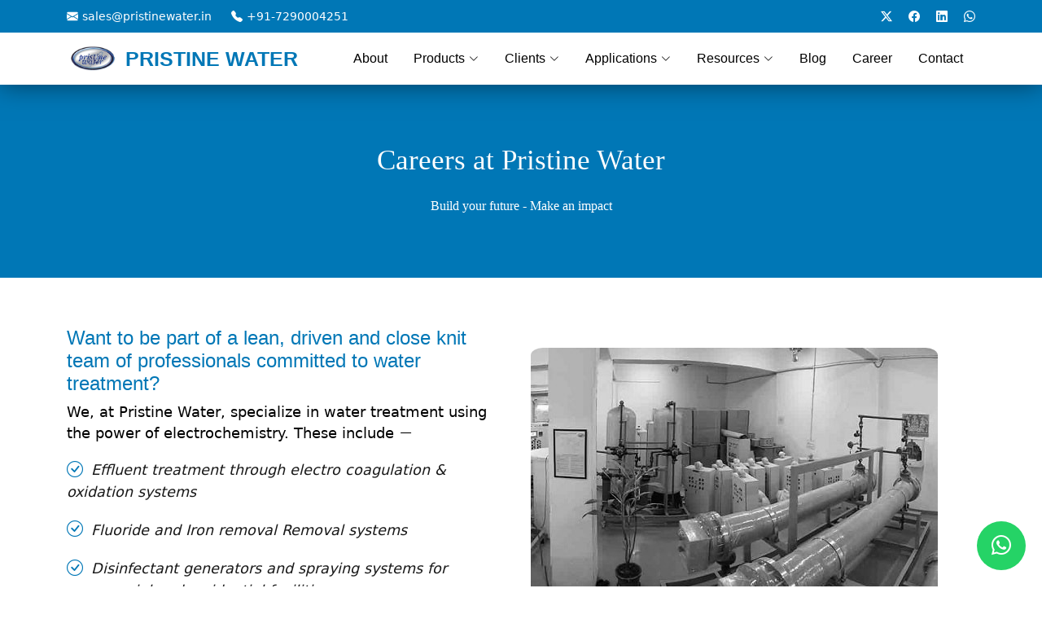

--- FILE ---
content_type: text/html; charset=UTF-8
request_url: https://www.pristinewater.in/career/
body_size: 4434
content:
<!DOCTYPE html><html lang="en"> <head><meta charset="UTF-8"><title>Career | Pristine Water</title><meta name="description" content="Pristine Water, an ISO certified water chlorination company, provides complete systems for disinfection for water treatment through electrochemistry."><meta name="keywords" content="pristine water"><meta name="viewport" content="width=device-width"><meta name="copyright" content="Pristine Water"><meta name="designer" content="Digiwinc"><link rel="canonical" href="https://www.pristinewater.in/career/"><link rel="icon" type="image/png" href="/assets/img/logo-min.png"><link href="/assets/img/logo-min.png" rel="apple-touch-icon" type="image/png"><link href="/assets/vendor/bootstrap-icons/bootstrap-icons.css" rel="stylesheet"><meta name="og:title" content="Career"><meta name="og:type" content="website"><meta name="og:url" content="https://www.pristinewater.in/career/"><meta name="og:image" content="/assets/img/logo-min.png"><meta name="og:site_name" content="Pristine Water"><meta name="og:description" content="Pristine Water, an ISO certified water chlorination company, provides complete systems for disinfection for water treatment through electrochemistry."><meta name="fb:page_id" content="pristinewaterindia"><meta name="application-name" content="Pristine Water"><meta name="og:email" content="support@pristinewater.in"><meta name="og:phone_number" content="+91-1140550731"><meta name="og:fax_number" content="+91-7290062844"><meta name="og:latitude" content="28.789013139953802"><meta name="og:longitude" content="77.25343326273241"><meta name="og:street-address" content="B234 Okhla Industrial Area"><meta name="og:locality" content="Phase 1"><meta name="og:region" content="New Delhi"><meta name="og:postal-code" content="110020"><meta name="og:country-name" content="India"><!-- Google tag (gtag.js) --><script async src="https://www.googletagmanager.com/gtag/js?id=G-32T93J1L7V"></script><script type="module">window.dataLayer=window.dataLayer||[];function a(){dataLayer.push(arguments)}a("js",new Date);a("config","G-32T93J1L7V");</script><style>:root{--th1: #000080;--th2: var(--accent-color)}.posts[data-astro-cid-bbe6dxrz]{padding-top:10em;background:var(--accent-color);text-align:center;align-items:center}.posts[data-astro-cid-bbe6dxrz] h2[data-astro-cid-bbe6dxrz]{color:var(--contrast-color);font-weight:100;font-size:35px;font-family:Verdana;padding:0 10vw}.posts[data-astro-cid-bbe6dxrz] p[data-astro-cid-bbe6dxrz]{font-size:16px;color:var(--heading-color);padding:15px 15vw 0;font-family:Verdana}@media(width<850px){.post[data-astro-cid-bbe6dxrz] h2[data-astro-cid-bbe6dxrz]{font-size:35px;padding:0 2vw}.posts[data-astro-cid-bbe6dxrz] p[data-astro-cid-bbe6dxrz]{padding:15px 2vw 0}}
</style>
<link rel="stylesheet" href="/_astro/desalination.CPH7Ox6g.css">
<style>.posts[data-astro-cid-fumaiwkd]{padding:2%}.card[data-astro-cid-fumaiwkd]{padding:2vw}.card[data-astro-cid-fumaiwkd] a[data-astro-cid-fumaiwkd]{color:var(--default-color)}.title[data-astro-cid-fumaiwkd]{margin:2vh 0;font-size:1.2rem;font-weight:600}
</style></head> <body> <header id="header" class="header fixed-top"> <div class="topbar d-flex align-items-center"> <div class="container d-flex justify-content-center justify-content-md-between"> <div class="contact-info d-flex align-items-center"> <i class="bi bi-envelope-fill d-flex align-items-center"><a href="mailto:sales@pristinewater.in">sales@pristinewater.in</a></i> <i class="bi bi-telephone-fill d-flex align-items-center ms-4"><a href="tel:+917290004251">+91-7290004251</a></i> </div> <div class="social-links d-none d-md-flex align-items-center"> <a href="https://x.com/pristine_water" target="_blank" aria-label="twitter"><i class="bi bi-twitter-x"></i></a> <a href="https://www.facebook.com/pristinewaterindia/" target="_blank" aria-label="facebook"><i class="bi bi-facebook"></i></a> <a href="https://in.linkedin.com/company/pristine-water" target="_blank" aria-label="linkedin"><i class="bi bi-linkedin"></i></a> <a href="https://wa.me/+917290004251" target="_blank" aria-label="message on whatsapp"><i class="bi bi-whatsapp"></i></a> </div> </div> </div><!-- End Top Bar --> <div class="branding d-flex align-items-center"> <div class="container position-relative d-flex align-items-center justify-content-between"> <a href="/#" class="logo d-flex align-items-center"> <!-- Uncomment the line below if you also wish to use an image logo --> <img src="/assets/img/logo-min.png" alt="Pristine Water logo"> <h1 class="sitename">Pristine Water</h1> </a> <nav id="navmenu" class="navmenu"> <ul> <li><a href="/about-us/#">About</a></li> <li class="dropdown"><a href="/products"><span>Products</span> <i class="bi bi-chevron-down toggle-dropdown"></i></a> <ul> <li class="dropdown"><a href="#"><span>Electrochlorinator</span> <i class="bi bi-chevron-down toggle-dropdown"></i></a> <ul> <li><a href="/products/electro-chlorination/batch-electrochlorinator/#">Batch Electrochlorination Systems</a></li> <li><a href="/products/electro-chlorination/solar-electrochlorinator/#">Solar & Hydro Powered Electrochlorinators</a></li> <li><a href="/products/continuous-electrochlorinator/brine-electrochlorinator/#">Continuous Brine Electrochlorinators</a></li> <li><a href="/products/continuous-electrochlorinator/sea-water-electrochlorinator/#">Continuous Seawater Electrochlorinators</a></li> </ul> </li> <li><a href="/products/electrode-replacement/#">Electrode Replacement</a></li> <li><a href="/products/chlorine-di-oxide-generator/#">Chlorine dioxide generator</a></li> <li><a href="/products/silver-ionizer/#">Silver / Copper ionizer</a></li> <li><a href="/products/electrolytic-scale-removal-system/#">Electrolytic Cooling Water Treatment</a></li> <li><a href="/products/fluoride-arsenic-iron-removal/#">Fluoride and Arsenic Removal System</a></li> <li><a href="/products/reverse-osmosis-ro-system/#">Reverse Osmosis System</a></li> <li><a href="/products/mixed-oxidant-disinfectant-generator/#">Mixed Oxidant Disinfectant Generator</a></li> </ul> </li> <li class="dropdown"><a href="/#clients"><span>Clients</span> <i class="bi bi-chevron-down toggle-dropdown"></i></a> <ul> <li><a href="/clients">Our clients</a></li> <li><a href="/#reviews">Testimonials</a></li> <li><a href="#">Case studies</a></li> </ul> </li> <li class="dropdown"><a href="/applications"><span>Applications</span> <i class="bi bi-chevron-down toggle-dropdown"></i></a> <ul> <li><a href="/applications/drinking-water-treatment/#">Drinking water treatment</a></li> <li><a href="/applications/waste-water-treatment#">Waste water treatment</a></li> <li><a href="/applications/food-and-beverage">Food & beverage</a></li> <li><a href="/disinfectant-for-agriculture/#">Agriculture</a></li> <li><a href="/applications/recreational-water/#">Swimming pool & Aquatic facilities</a></li> <li><a href="/applications/hospitals/#">Hospitals</a></li> <li><a href="/applications/hotels/#">Hotels</a></li> <li><a href="/applications/power-plants/#">Power plants</a></li> <li><a href="/applications/fire-water/#">Fire water</a></li> <li><a href="/applications/desalination/#">Desalination</a></li> <li><a href="/applications/offshore-platforms/#">Offshore platforms and FPSOs</a></li> </ul> </li> <li class="dropdown"><a href="#"><span>Resources</span> <i class="bi bi-chevron-down toggle-dropdown"></i></a> <ul> <li><a href="/gallery/photos/#">Photos</a></li> <li><a href="/gallery/videos/#">Videos</a></li> <li><a href="/resources-pdf/#">Downloads</a></li> <li class="dropdown"><a href="#"><span>Technical</span> <i class="bi bi-chevron-down toggle-dropdown"></i></a> <ul> <li><a href="/technical-details/electrochlorination/#">Electrochlorination</a></li> <li><a href="/technical-details/drinking-water-treatment-and-disinfection-by-pristine-water/#">Disinfection</a></li> <li><a href="/technical-details/biofouling-and-algae-prevention/#">BioFouling and Algae control</a></li> <li><a href="/technical-details/system-drawings/#">System drawings</a></li> </ul> </li> </ul> </li> <li><a href="/blog/#">Blog</a></li> <li><a href="/career/#">Career</a></li> <li><a href="/contact">Contact</a></li> </ul> <i class="mobile-nav-toggle d-xl-none bi bi-list"></i> </nav> </div> </div> </header>  <div class="section posts dark-background" data-astro-cid-bbe6dxrz> <div class="" data-astro-cid-bbe6dxrz> <h2 data-astro-cid-bbe6dxrz>Careers at Pristine Water</h2> <p data-astro-cid-bbe6dxrz>Build your future - Make an impact</p> </div> </div>  <section id="intro" class="about section" data-astro-cid-fumaiwkd> <div class="container" data-astro-cid-fumaiwkd> <div class="row gy-4" data-astro-cid-fumaiwkd> <div class="col-lg-6 order-1 order-lg-2" data-astro-cid-fumaiwkd> <br data-astro-cid-fumaiwkd> <img src="/assets/img/about/about-us-pristine-water.jpg" class="gif img-fluid" alt="career at pristine water" style="filter: grayscale(100%)" data-astro-cid-fumaiwkd> </div> <div class="col-lg-6 order-2 order-lg-1 content" data-astro-cid-fumaiwkd> <h4 data-astro-cid-fumaiwkd>Want to be part of a lean, driven and close knit team of professionals committed to water treatment?</h4> <p data-astro-cid-fumaiwkd>We, at Pristine Water, specialize in water treatment using the power of electrochemistry. These include <i class="bi bi-dash-lg" data-astro-cid-fumaiwkd></i></p> <ul class="fst-italic" data-astro-cid-fumaiwkd> <li data-astro-cid-fumaiwkd><i class="bi bi-check-circle" data-astro-cid-fumaiwkd></i> <span data-astro-cid-fumaiwkd>Effluent treatment through electro coagulation & oxidation systems</span></li> <li data-astro-cid-fumaiwkd><i class="bi bi-check-circle" data-astro-cid-fumaiwkd></i> <span data-astro-cid-fumaiwkd>Fluoride and Iron removal Removal systems</span></li> <li data-astro-cid-fumaiwkd><i class="bi bi-check-circle" data-astro-cid-fumaiwkd></i> <span data-astro-cid-fumaiwkd>Disinfectant generators and spraying systems for commercial and residential facilities</span></li> <li data-astro-cid-fumaiwkd><i class="bi bi-check-circle" data-astro-cid-fumaiwkd></i> <span data-astro-cid-fumaiwkd>Disinfection through Electro chlorination systems for onsite generation of Sodium Hypochlorite</span></li> <li data-astro-cid-fumaiwkd><i class="bi bi-check-circle" data-astro-cid-fumaiwkd></i> <span data-astro-cid-fumaiwkd>Electrolytic Scale removal systems for cooling water circuits</span></li> </ul> </div> </div> </div> </section> <section id="why" class="about section" data-astro-cid-fumaiwkd> <div class="container" data-astro-cid-fumaiwkd> <div class="row gy-4" data-astro-cid-fumaiwkd> <div class="col-lg-6 order-1" data-astro-cid-fumaiwkd> <br data-astro-cid-fumaiwkd> <img src="/assets/img/careers.webp" class="gif img-fluid" alt="join the Pristine Water team and lead on a pristine career" style="filter: grayscale(100%)" data-astro-cid-fumaiwkd> </div> <div class="col-lg-6 order-2 order-lg-1 content" data-astro-cid-fumaiwkd> <h3 data-astro-cid-fumaiwkd>Why Pristine Water?</h3> <p data-astro-cid-fumaiwkd>Our focus on designing efficient systems while maintaining high quality standards, competitive costs and unmatched service sets us apart from the rest <i class="bi bi-dash-lg" data-astro-cid-fumaiwkd></i></p> <ul class="fst-italic" data-astro-cid-fumaiwkd> <li data-astro-cid-fumaiwkd><i class="bi bi-check-circle" data-astro-cid-fumaiwkd></i> <span data-astro-cid-fumaiwkd>We design, manufacture and supply these bespoke systems based on our client’s requirements. </span></li> <li data-astro-cid-fumaiwkd><i class="bi bi-check-circle" data-astro-cid-fumaiwkd></i> <span data-astro-cid-fumaiwkd>We are an ISO-9001:2015 and 14001:2015 certified company and our systems have been successfully inspected by leading inspection agencies.</span></li> <li data-astro-cid-fumaiwkd><i class="bi bi-check-circle" data-astro-cid-fumaiwkd></i> <span data-astro-cid-fumaiwkd>We have supplied our systems across the nation and globe to sectors like Thermal Power, Refinery, Oil and natural Gas, Indian Railways, Food and Beverage, Public Health, Fire Water Chlorination, Rural water disinfection, Urban water disinfection, Tannery effluent, to name a few.</span></li> </ul> <p data-astro-cid-fumaiwkd>If you share this passion and would like to be at the cutting edge of technology and work in an environment where learning is encouraged, achievement rewarded, and innovation welcomed; then we are looking for you.</p> <p data-astro-cid-fumaiwkd><strong data-astro-cid-fumaiwkd>Come, be a part of the Pristine Water team!</strong></p> </div> </div> </div> </section> <section id="jobs" class="posts" data-astro-cid-fumaiwkd> <div class="container" data-astro-cid-fumaiwkd> <div class="row gx-4 gy-4" data-astro-cid-fumaiwkd> <h2 data-astro-cid-fumaiwkd>Open positions</h2> <hr data-astro-cid-fumaiwkd> <div class="col-lg-4 col-md-4" data-astro-cid-fumaiwkd> <div class="card" data-astro-cid-fumaiwkd> <a href="/career/quality-assurance/" data-astro-cid-fumaiwkd> <h4 class="title" data-astro-cid-fumaiwkd>Quality Assurance Engineer / Sr. Engineer / Manager</h4> <em data-astro-cid-fumaiwkd><p class="b" data-astro-cid-fumaiwkd>Job location: <strong data-astro-cid-fumaiwkd>New Delhi</strong></p></em> </a> </div> </div><div class="col-lg-4 col-md-4" data-astro-cid-fumaiwkd> <div class="card" data-astro-cid-fumaiwkd> <a href="/career/engineer-projects/" data-astro-cid-fumaiwkd> <h4 class="title" data-astro-cid-fumaiwkd>Engineer / Sr. Engineer - Projects</h4> <em data-astro-cid-fumaiwkd><p class="b" data-astro-cid-fumaiwkd>Job location: <strong data-astro-cid-fumaiwkd>New Delhi</strong></p></em> </a> </div> </div><div class="col-lg-4 col-md-4" data-astro-cid-fumaiwkd> <div class="card" data-astro-cid-fumaiwkd> <a href="/career/sales-manager/" data-astro-cid-fumaiwkd> <h4 class="title" data-astro-cid-fumaiwkd>Sales Manager / Sr. Manager – West India Region</h4> <em data-astro-cid-fumaiwkd><p class="b" data-astro-cid-fumaiwkd>Job location: <strong data-astro-cid-fumaiwkd>West India (Mumbai, Pune, Ahmedabad, or surrounding areas)</strong></p></em> </a> </div> </div><div class="col-lg-4 col-md-4" data-astro-cid-fumaiwkd> <div class="card" data-astro-cid-fumaiwkd> <a href="/career/sales-manager-north-india/" data-astro-cid-fumaiwkd> <h4 class="title" data-astro-cid-fumaiwkd>Sales Manager / Sr. Manager – North India Region</h4> <em data-astro-cid-fumaiwkd><p class="b" data-astro-cid-fumaiwkd>Job location: <strong data-astro-cid-fumaiwkd>New Delhi</strong></p></em> </a> </div> </div><div class="col-lg-4 col-md-4" data-astro-cid-fumaiwkd> <div class="card" data-astro-cid-fumaiwkd> <a href="/career/hi/" data-astro-cid-fumaiwkd> <h4 class="title" data-astro-cid-fumaiwkd>Marketing Communications Specialist</h4> <em data-astro-cid-fumaiwkd><p class="b" data-astro-cid-fumaiwkd>Job location: <strong data-astro-cid-fumaiwkd>New Delhi</strong></p></em> </a> </div> </div><div class="col-lg-4 col-md-4" data-astro-cid-fumaiwkd> <div class="card" data-astro-cid-fumaiwkd> <a href="/career/production-supervisor/" data-astro-cid-fumaiwkd> <h4 class="title" data-astro-cid-fumaiwkd>Production Supervisor</h4> <em data-astro-cid-fumaiwkd><p class="b" data-astro-cid-fumaiwkd>Job location: <strong data-astro-cid-fumaiwkd>New Delhi</strong></p></em> </a> </div> </div><div class="col-lg-4 col-md-4" data-astro-cid-fumaiwkd> <div class="card" data-astro-cid-fumaiwkd> <a href="/career/executive-assistant/" data-astro-cid-fumaiwkd> <h4 class="title" data-astro-cid-fumaiwkd>Executive Assistant to the Managing Director</h4> <em data-astro-cid-fumaiwkd><p class="b" data-astro-cid-fumaiwkd>Job location: <strong data-astro-cid-fumaiwkd>New Delhi</strong></p></em> </a> </div> </div><div class="col-lg-4 col-md-4" data-astro-cid-fumaiwkd> <div class="card" data-astro-cid-fumaiwkd> <a href="/career/design-and-draughting/" data-astro-cid-fumaiwkd> <h4 class="title" data-astro-cid-fumaiwkd>Senior Specialist – Design and Draughting</h4> <em data-astro-cid-fumaiwkd><p class="b" data-astro-cid-fumaiwkd>Job location: <strong data-astro-cid-fumaiwkd>New Delhi</strong></p></em> </a> </div> </div> </div> </div> </section>  <footer id="footer" class="footer position-relative dark-background" data-astro-cid-sz7xmlte> <div class="container footer-top" data-astro-cid-sz7xmlte> <div class="row gy-4" data-astro-cid-sz7xmlte> <div class="col-lg-4 col-md-6" data-astro-cid-sz7xmlte> <div class="footer-about" data-astro-cid-sz7xmlte> <a class='logo sitename' data-astro-cid-sz7xmlte href='/career/'>Pristine Water</a> <div class="footer-contact pt-3" data-astro-cid-sz7xmlte> <h5 data-astro-cid-sz7xmlte>New Delhi, India (HQ)</h5> <p data-astro-cid-sz7xmlte>D-27 Okhla Industrial Area <br data-astro-cid-sz7xmlte>Phase 1, New Delhi, India - 110020</p> <p class="mt-3" data-astro-cid-sz7xmlte><strong data-astro-cid-sz7xmlte>Phone:</strong> <span data-astro-cid-sz7xmlte>+91-7290062844</span></p> <p data-astro-cid-sz7xmlte><strong data-astro-cid-sz7xmlte>Phone:</strong> <span data-astro-cid-sz7xmlte>+91-11-40550731</span></p> <p data-astro-cid-sz7xmlte><strong data-astro-cid-sz7xmlte>Email:</strong> <span data-astro-cid-sz7xmlte>sales@pristinewater.in</span></p> <div class="locations" data-astro-cid-sz7xmlte><a href="/contact" data-astro-cid-sz7xmlte>Discover more locations <i class="bi bi-arrow-right" data-astro-cid-sz7xmlte></i></a></div> <br data-astro-cid-sz7xmlte> </div> <div class="social-links d-flex" data-astro-cid-sz7xmlte> <a href="https://x.com/pristine_water" target="_blank" aria-label="Link to Pristine Water x (formerly, twitter" data-astro-cid-sz7xmlte><i class="bi bi-twitter-x" data-astro-cid-sz7xmlte></i></a> <a href="https://www.facebook.com/pristinewaterindia/" target="_blank" aria-label="Link to Pristine Water meta facebook" data-astro-cid-sz7xmlte><i class="bi bi-facebook" data-astro-cid-sz7xmlte></i></a> <a href="https://in.linkedin.com/company/pristine-water" target="_blank" aria-label="Link to Pristine Water LinkedIn" data-astro-cid-sz7xmlte><i class="bi bi-linkedin" data-astro-cid-sz7xmlte></i></a> <a href="https://api.whatsapp.com/send?phone=+917290004251" target="_blank" aria-label="Link to Pristine Water Whatsapp" data-astro-cid-sz7xmlte><i class="bi bi-whatsapp" data-astro-cid-sz7xmlte></i></a> </div> </div> </div> <div class="col-lg-2 col-md-3 col-6 footer-links" data-astro-cid-sz7xmlte> <br data-astro-cid-sz7xmlte> <h4 data-astro-cid-sz7xmlte>Important links</h4> <ul data-astro-cid-sz7xmlte> <li data-astro-cid-sz7xmlte><a href="/#" data-astro-cid-sz7xmlte><i class="bi bi-chevron-right" data-astro-cid-sz7xmlte></i> Home</a></li> <li data-astro-cid-sz7xmlte><a href="/about-us" data-astro-cid-sz7xmlte><i class="bi bi-chevron-right" data-astro-cid-sz7xmlte></i> About</a></li> <li data-astro-cid-sz7xmlte><a href="/#products" data-astro-cid-sz7xmlte><i class="bi bi-chevron-right" data-astro-cid-sz7xmlte></i> Products</a></li> <li data-astro-cid-sz7xmlte><a href="/#apps" data-astro-cid-sz7xmlte><i class="bi bi-chevron-right" data-astro-cid-sz7xmlte></i> Applications</a></li> <li data-astro-cid-sz7xmlte><a href="/#" data-astro-cid-sz7xmlte><i class="bi bi-chevron-right" data-astro-cid-sz7xmlte></i> Case studies</a></li> <li data-astro-cid-sz7xmlte><a href="/#reviews" data-astro-cid-sz7xmlte><i class="bi bi-chevron-right" data-astro-cid-sz7xmlte></i> Testimonials</a></li> <li data-astro-cid-sz7xmlte><a href="/#contact" data-astro-cid-sz7xmlte><i class="bi bi-chevron-right" data-astro-cid-sz7xmlte></i> Contact</a></li> </ul> </div> <div class="col-lg-3 col-md-3 col-6 footer-links" data-astro-cid-sz7xmlte> <br data-astro-cid-sz7xmlte> <h4 data-astro-cid-sz7xmlte>Legal</h4> <ul data-astro-cid-sz7xmlte> <li data-astro-cid-sz7xmlte><a href="/legal/disclaimer" data-astro-cid-sz7xmlte><i class="bi bi-chevron-right" data-astro-cid-sz7xmlte></i> Disclaimer </a></li> <li data-astro-cid-sz7xmlte><a href="/legal/privacy-policy" data-astro-cid-sz7xmlte><i class="bi bi-chevron-right" data-astro-cid-sz7xmlte></i> Privacy policy</a></li> <li data-astro-cid-sz7xmlte><a href="/legal/tos" data-astro-cid-sz7xmlte><i class="bi bi-chevron-right" data-astro-cid-sz7xmlte></i> Terms of service (ToS)</a></li> </ul> </div> <div class="col-lg-3 col-md-12 footer-newsletter" data-astro-cid-sz7xmlte> <br data-astro-cid-sz7xmlte> <h4 data-astro-cid-sz7xmlte>Water Matters by Pristine</h4> <form action="/actions/sign-up" method="post" class="php-email-form" data-astro-cid-sz7xmlte> <p style="font-size:16px" data-astro-cid-sz7xmlte>Subscribe to our newsletter and receive the latest news about our products and services!</p> <div class="newsletter-form" data-astro-cid-sz7xmlte> <input type="email" name="email" aria-label="enter your email id to subscribe" placeholder="Enter your email" required data-astro-cid-sz7xmlte> <input type="text" class="name" name="name" placeholder="Company name" data-astro-cid-sz7xmlte> <input type="submit" value="Subscribe" data-astro-cid-sz7xmlte></div> <div class="loading" data-astro-cid-sz7xmlte>Loading</div> <div class="error-message" data-astro-cid-sz7xmlte></div> <div class="sent-message" data-astro-cid-sz7xmlte>Your subscription request has been sent. Thank you!</div> </form> </div> </div> </div> <div class="container design text-center mt-4" data-astro-cid-sz7xmlte> <p data-astro-cid-sz7xmlte>© <span data-astro-cid-sz7xmlte>Copyright</span> <strong class="px-1 sitename" data-astro-cid-sz7xmlte>Pristine Water</strong> <span data-astro-cid-sz7xmlte>All Rights Reserved</span></p> <div data-astro-cid-sz7xmlte>
Design by <a href="https://digiwinc.com/" data-astro-cid-sz7xmlte>Digiwinc</a> </div> </div> </footer>  <a href="#" id="scroll-top" class="scroll-top d-flex align-items-center justify-content-center"><i class="bi bi-arrow-up-short"></i></a> <a href="https://wa.me/+917290004251" id="wa" class="floating-button d-flex align-items-center justify-content-center" target="_blank" data-astro-cid-efudrnxg><i class="bi bi-whatsapp" data-astro-cid-efudrnxg></i></a>  <script src="/assets/js/main.js"></script> </body> </html>  